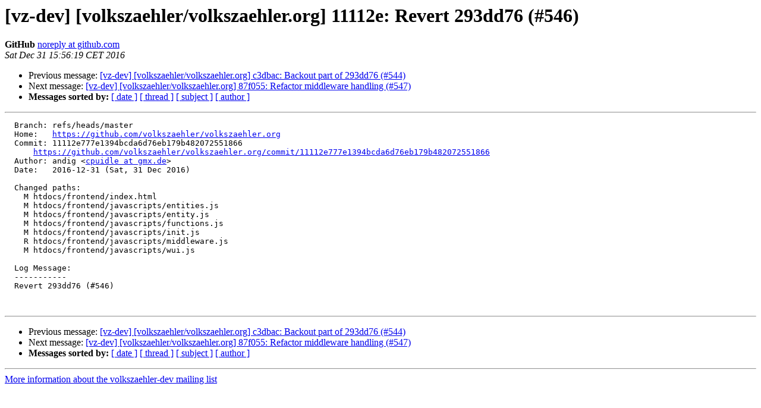

--- FILE ---
content_type: text/html
request_url: https://lists.volkszaehler.org/pipermail/volkszaehler-dev/2016-December/005234.html
body_size: 1228
content:
<!DOCTYPE HTML PUBLIC "-//W3C//DTD HTML 4.01 Transitional//EN">
<HTML>
 <HEAD>
   <TITLE> [vz-dev] [volkszaehler/volkszaehler.org] 11112e: Revert 293dd76	(#546)
   </TITLE>
   <LINK REL="Index" HREF="index.html" >
   <LINK REL="made" HREF="mailto:volkszaehler-dev%40demo.volkszaehler.org?Subject=Re%3A%20%5Bvz-dev%5D%20%5Bvolkszaehler/volkszaehler.org%5D%2011112e%3A%20Revert%20293dd76%0A%09%28%23546%29&In-Reply-To=%3C5867c713796c_7a7f3f9ec334513866981%40hookshot-fe3-cp1-prd.iad.github.net.mail%3E">
   <META NAME="robots" CONTENT="index,nofollow">
   <style type="text/css">
       pre {
           white-space: pre-wrap;       /* css-2.1, curent FF, Opera, Safari */
           }
   </style>
   <META http-equiv="Content-Type" content="text/html; charset=utf-8">
   <LINK REL="Previous"  HREF="005233.html">
   <LINK REL="Next"  HREF="005235.html">
 </HEAD>
 <BODY BGCOLOR="#ffffff">
   <H1>[vz-dev] [volkszaehler/volkszaehler.org] 11112e: Revert 293dd76	(#546)</H1>
    <B>GitHub</B> 
    <A HREF="mailto:volkszaehler-dev%40demo.volkszaehler.org?Subject=Re%3A%20%5Bvz-dev%5D%20%5Bvolkszaehler/volkszaehler.org%5D%2011112e%3A%20Revert%20293dd76%0A%09%28%23546%29&In-Reply-To=%3C5867c713796c_7a7f3f9ec334513866981%40hookshot-fe3-cp1-prd.iad.github.net.mail%3E"
       TITLE="[vz-dev] [volkszaehler/volkszaehler.org] 11112e: Revert 293dd76	(#546)">noreply at github.com
       </A><BR>
    <I>Sat Dec 31 15:56:19 CET 2016</I>
    <P><UL>
        <LI>Previous message: <A HREF="005233.html">[vz-dev] [volkszaehler/volkszaehler.org] c3dbac: Backout part of 293dd76 (#544)
</A></li>
        <LI>Next message: <A HREF="005235.html">[vz-dev] [volkszaehler/volkszaehler.org] 87f055: Refactor middleware handling (#547)
</A></li>
         <LI> <B>Messages sorted by:</B> 
              <a href="date.html#5234">[ date ]</a>
              <a href="thread.html#5234">[ thread ]</a>
              <a href="subject.html#5234">[ subject ]</a>
              <a href="author.html#5234">[ author ]</a>
         </LI>
       </UL>
    <HR>  
<!--beginarticle-->
<PRE>  Branch: refs/heads/master
  Home:   <A HREF="https://github.com/volkszaehler/volkszaehler.org">https://github.com/volkszaehler/volkszaehler.org</A>
  Commit: 11112e777e1394bcda6d76eb179b482072551866
      <A HREF="https://github.com/volkszaehler/volkszaehler.org/commit/11112e777e1394bcda6d76eb179b482072551866">https://github.com/volkszaehler/volkszaehler.org/commit/11112e777e1394bcda6d76eb179b482072551866</A>
  Author: andig &lt;<A HREF="https://demo.volkszaehler.org/mailman/listinfo/volkszaehler-dev">cpuidle at gmx.de</A>&gt;
  Date:   2016-12-31 (Sat, 31 Dec 2016)

  Changed paths:
    M htdocs/frontend/index.html
    M htdocs/frontend/javascripts/entities.js
    M htdocs/frontend/javascripts/entity.js
    M htdocs/frontend/javascripts/functions.js
    M htdocs/frontend/javascripts/init.js
    R htdocs/frontend/javascripts/middleware.js
    M htdocs/frontend/javascripts/wui.js

  Log Message:
  -----------
  Revert 293dd76 (#546)


</PRE>


<!--endarticle-->
    <HR>
    <P><UL>
        <!--threads-->
	<LI>Previous message: <A HREF="005233.html">[vz-dev] [volkszaehler/volkszaehler.org] c3dbac: Backout part of 293dd76 (#544)
</A></li>
	<LI>Next message: <A HREF="005235.html">[vz-dev] [volkszaehler/volkszaehler.org] 87f055: Refactor middleware handling (#547)
</A></li>
         <LI> <B>Messages sorted by:</B> 
              <a href="date.html#5234">[ date ]</a>
              <a href="thread.html#5234">[ thread ]</a>
              <a href="subject.html#5234">[ subject ]</a>
              <a href="author.html#5234">[ author ]</a>
         </LI>
       </UL>

<hr>
<a href="https://demo.volkszaehler.org/mailman/listinfo/volkszaehler-dev">More information about the volkszaehler-dev
mailing list</a><br>
</body></html>
